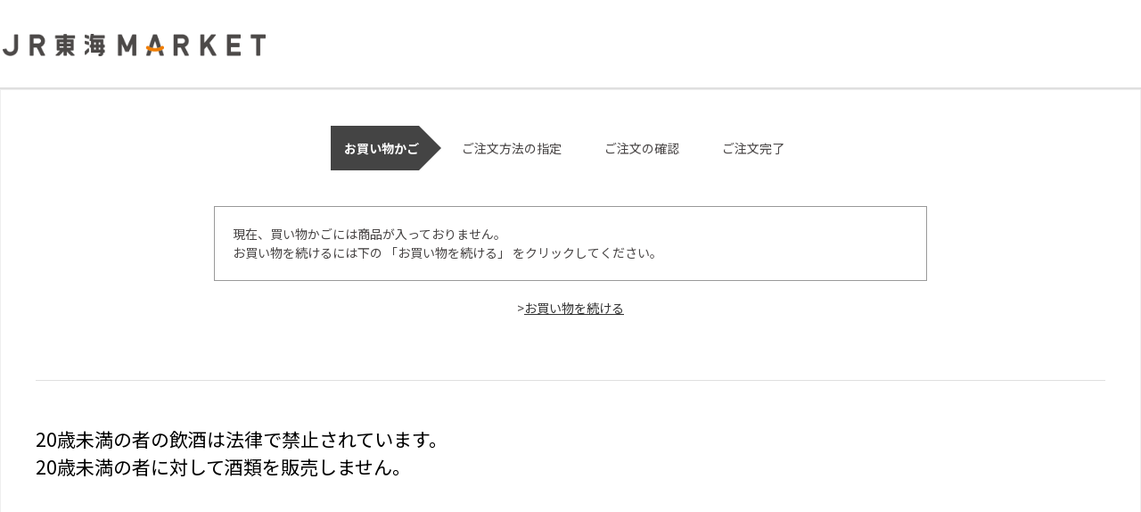

--- FILE ---
content_type: text/html; charset=utf-8
request_url: https://market.jr-central.co.jp/shop/cart/cart.aspx?goods=203201
body_size: 8114
content:
<!DOCTYPE html>
<html data-browse-mode="P" lang="ja" >
<head>
<meta charset="UTF-8">
<title>買い物かご｜JR東海MARKET JR東海</title>



<meta name="description" content="JR東海が運営するオンラインモール。お土産商品、ぴよりん・関連グッズ、鉄道グッズなどさまざまな商品をお届けいたします。">
<meta name="keywords" content="JR東海,JR東海MARKET,JR東海マーケット,通販,通信販売,オンラインショップ,買い物,ショッピング">
<meta name="robots" content="noindex">
<meta name="wwwroot" content="" />
<meta name="rooturl" content="https://market.jr-central.co.jp" />
<meta name="viewport" content="width=1200">
<link rel="stylesheet" type="text/css" href="https://ajax.googleapis.com/ajax/libs/jqueryui/1.12.1/themes/ui-lightness/jquery-ui.min.css">
<link rel="stylesheet" type="text/css" href="https://maxcdn.bootstrapcdn.com/font-awesome/4.7.0/css/font-awesome.min.css">
<link rel="stylesheet" type="text/css" href="/css/sys/reset.css">
<link rel="stylesheet" type="text/css" href="/css/sys/base.css">
<link rel="stylesheet" type="text/css" href="/css/sys/base_form.css">
<link rel="stylesheet" type="text/css" href="/css/sys/base_misc.css?20250520">
<link rel="stylesheet" type="text/css" href="/css/sys/layout.css">
<link rel="stylesheet" type="text/css" href="/css/sys/block_common.css">
<link rel="stylesheet" type="text/css" href="/css/sys/block_customer.css?20250512">
<link rel="stylesheet" type="text/css" href="/css/sys/block_goods.css?20250523">
<link rel="stylesheet" type="text/css" href="/css/sys/block_order.css?20250522">
<link rel="stylesheet" type="text/css" href="/css/sys/block_misc.css">
<link rel="stylesheet" type="text/css" href="/css/sys/block_store.css">
<link rel="stylesheet" type="text/css" href="/css/sys/top_info_detail.css">
<script src="https://ajax.googleapis.com/ajax/libs/jquery/3.5.1/jquery.min.js"></script>
<script src="https://ajax.googleapis.com/ajax/libs/jqueryui/1.12.1/jquery-ui.min.js"></script>
<script src="/lib/jquery.cookie.js"></script>
<script src="/lib/jquery.balloon.js"></script>
<script src="/lib/goods/jquery.tile.min.js"></script>
<script src="/lib/modernizr-custom.js"></script>
<script src="/js/sys/tmpl.js"></script>
<script src="/js/sys/msg.js"></script>
<script src="/js/sys/sys.js"></script>
<script src="/js/sys/common.js"></script>
<script src="/js/sys/search_suggest.js"></script>
<script src="/js/sys/ui.js"></script>

<!-- Google Tag Manager -->
<script>(function(w,d,s,l,i){w[l]=w[l]||[];w[l].push({'gtm.start':
new Date().getTime(),event:'gtm.js'});var f=d.getElementsByTagName(s)[0],
j=d.createElement(s),dl=l!='dataLayer'?'&l='+l:'';j.async=true;j.src=
'https://www.googletagmanager.com/gtm.js?id='+i+dl;f.parentNode.insertBefore(j,f);
})(window,document,'script','dataLayer','GTM-M5H38J8');</script>
<!-- End Google Tag Manager -->


<script src="https://lightning-recommend.io/js/main.js" id="l-recommend" data-tenant="jrcmarket" ></script>
<script type="application/l-recommend">
    {
        "setting": {
            "defaultLoading": "lazy",
            "display": true,
            "tracking": true
        },
        "userInfo": {
            "rank": "0"
        }
    }
</script>



	
          <link rel="stylesheet" type="text/css" href="/css/usr/base.css">
<link rel="stylesheet" type="text/css" href="/css/usr/layout.css">
<link rel="stylesheet" type="text/css" href="/css/usr/block.css?20251218">
<link rel="stylesheet" type="text/css" href="/css/usr/user.css?20250512">
<script src="/js/usr/tmpl.js"></script>
<script src="/js/usr/msg.js"></script>
<script src="/js/usr/user.js?20251218"></script>
<script src="/lib/lazysizes.min.js"></script>
<script src="/lib/trunk8.js"></script>
<script src="/js/usr/replace_pc.js"></script>
<script src="/js/usr/redirect_pc.js"></script>
<script src="/js/usr/accordion_menu.js"></script>

<link rel="SHORTCUT ICON" href="/favicon.ico">

<script src="/lib/slick.min.js"></script>
<link rel="stylesheet" type="text/css" href="/lib/slick.css">

<meta name="google-site-verification" content="SCQynvNlk2py2eqjoPZNmRbDu-cviD6ZKeJfRl9CHSs" />
<meta name="google-site-verification" content="zoT37mZae-EgW094WPwoOw3YCeDsQ2TnGRck-9zraig" />
<meta name="facebook-domain-verification" content="uehwmvpgtjl9ywr4xd1tz0a3kpqoq9" />

<!-- Global site tag (gtag.js) - Google Analytics -->
<script async src="https://www.googletagmanager.com/gtag/js?id=G-N4VEE517B6"></script>
<script>
  const tracking_code = "G-N4VEE517B6";
  window.dataLayer = window.dataLayer || [];
  function gtag(){dataLayer.push(arguments);}
  gtag('js', new Date());
  gtag('config', tracking_code, { send_page_view: false });

window.onload = function(){
  var mailDom = document.getElementsByName('uid');
  var pwdDom = document.getElementsByName('pwd');
  var certDom = document.getElementsByName('cert_key');

  var isPageviewsend = false;
  if(!((mailDom.length > 0 && pwdDom.length > 0) || certDom.length > 0)) {
    isPageviewsend = true;
  }

  if(!(location.href.includes('customer/menu.aspx') || location.href.includes('order/dest.aspx') || location.href.includes('order/make_estimate.aspx'))) {
    isPageviewsend = true;
  }
  
  if(isPageviewsend){
    gtag('config', tracking_code);
  }
};
</script>

<script>
(function() {
  // href属性に基づいて値段を書き換える関数
  function replacePriceByHref(targetSelector, matchStrings, parentSelector, priceChangeSelector, newPrices) {
    // すべての対象セレクタを取得
    const targetElements = document.querySelectorAll(targetSelector);

    // 対象のセレクタが存在しない場合、処理を終了する
    if (!targetElements.length) {
      return; // エラー回避のため、要素がない場合は終了
    }

    // 各対象要素に対して繰り返し処理を行う
    targetElements.forEach((targetElement) => {
      // href属性を取得
      const hrefValue = targetElement.getAttribute('href');

      // href属性が存在しない場合はスキップ
      if (!hrefValue) {
        return; // hrefが存在しない場合は次の要素に移動
      }

      // matchStrings（配列）のすべての文字列をチェックして一致するか確認
      const matchIndex = matchStrings.findIndex(matchString => hrefValue.includes(matchString));

      // 一致する文字列がなければスキップ
      if (matchIndex === -1) {
        return; // 条件に合致しない場合は次の要素に移動
      }

      // 親要素内の値段書き換えセレクタを取得
      const parentElement = targetElement.closest(parentSelector);

      // 親要素が存在しない場合はスキップ
      if (!parentElement) {
        return; // 親要素が見つからない場合は処理をスキップ
      }

      // 親要素内の値段書き換え要素を取得
      const priceChangeElement = parentElement.querySelector(priceChangeSelector);

      // 値段書き換え要素が存在する場合は対応する新しい値段にHTMLを差し替える
      if (priceChangeElement && newPrices[matchIndex]) {
        priceChangeElement.innerHTML = newPrices[matchIndex]; // 一致した順番にある新しい値段を挿入
      }
    });
  }

  // DOMContentLoadedイベントのタイミングで処理を実行
  document.addEventListener('DOMContentLoaded', function() {
    // 現在のページのパスを取得
    const currentPath = window.location.pathname;

    // チェックするhref内の文字列と対応する新しい値段を定義
    const searchMatchStrings = ['D4940824200483', 'D4940824200490', 'D4940824200506']; // hrefに含まれる文字列を定義
    const newPrices = ['9,900,000円<span class="tax">（税込）</span>', '660,000円<span class="tax">（税込）</span>', '660,000円<span class="tax">（税込）</span>']; // それに対応する新しい値段

    // 特定のページのみで実行（Click! Kioskショップ商品一覧）
    if (currentPath === '/shop/r/r0139/') {
      replacePriceByHref('.block-goods-list-d--items li .block-goods-list-d--image a', searchMatchStrings, '.block-goods-list-d--item-body', '.block-goods-list-d--price', newPrices);
    }

    // 特定のページのみで実行（Click! Kioskショップトップ）
    if (currentPath === '/shop/c/ck-kanto/') {
      replacePriceByHref('.block-goods-list-d--items li .block-goods-list-d--image a', searchMatchStrings, '.block-goods-list-d--item-body', '.block-goods-list-d--price', newPrices);
    }
  });
})();
</script>

	


	

<!-- etm meta -->
<meta property="etm:device" content="desktop" />
<meta property="etm:page_type" content="cart" />
<meta property="etm:cart_item" content="[]" />
<meta property="etm:attr" content="" />
<meta property="etm:cart_event" content="[]" />
<meta property="etm:cart_genre" content="[]" />
<meta property="etm:order_flow" content="[]" />

<script src="/js/sys/goods_ajax_cart.js?20250924"></script>

<script src="/js/sys/goods_list_ajax_bookmark.js"></script>

<script src="/js/sys/goods_ajax_quickview.js"></script>




</head>
<body class="page-cart" 

		

>

<!-- Google Tag Manager (noscript) -->
<noscript><iframe src="https://www.googletagmanager.com/ns.html?id=GTM-M5H38J8"
height="0" width="0" style="display:none;visibility:hidden"></iframe></noscript>
<!-- End Google Tag Manager (noscript) -->





<div class="wrapper">
	
		
		
			
					<header id="header" class="pane-header">
	<div class="block-header-frame">
		<div class="container">
			<div class="block-header-logo">
				<a class="block-header-logo--link" href="/shop/">
					<img class="block-header-logo--img ls-is-cached lazyloaded" alt="sitelogo" src="/img/usr/header/header_logo.png" data-src="/img/usr/header/header_logo.png">
				</a>
			</div>
		</div>
	</div>
</header>
				
		
	
	<script src="/js/usr/category.js"></script>
<div class="pane-order-contents">
	<div class="container">
		<main class="pane-main">
			<div class="block-cart">
				<div class="block-cart--wrapper">
					<div class="block-order-flow--step">
    <ul>
        <li class="block-order-flow--step1 block-order-flow--step-current">お買い物かご</li>
        <li class="block-order-flow--step2">ご注文方法の指定</li>
        <li class="block-order-flow--step3">ご注文の確認</li>
        <li class="block-order-flow--step4">ご注文完了</li>
    </ul>
</div>

<script>
(function () { // 即時実行関数（グローバル汚染対策）
    let i = 0; // for文用変数の定義
    let j = 0; // 上記内処理でfor文を使用している箇所のfor文用変数定義
    let el = {}; // 配列・変数用（巻き上げ防止の為、冒頭にて宣言）

    document.addEventListener('DOMContentLoaded', function () {
        // 各種値の指定・設定・格納
        el.targetString = 'JJR'; // 対象商品コード判定（指定文字列から始まる）用の文字列を指定
        el.styles = '<style>.block-order-flow--step li {font-size: 0;}.block-order-flow--step1::before {content: "エントリー開始";}.block-order-flow--step2::before {content: "情報入力";}.block-order-flow--step3::before {content: "エントリー内容の確認";}.block-order-flow--step4::before {content: "エントリー完了";}.block-order-flow--step li::before {font-size: 14px;}.is-change .block-cart--goods-list-item-price, .is-change .block-cart--subtotal, .is-change .block-cart--order-btn-gift, .is-change .block-cart--continue-shopping {display: none;}</style>'; // 表示切り替え用のstyleを指定
	    el.targetString2 = 'tg00000'; // 対象商品コード判定（指定文字列から始まる）用の文字列を指定
	    el.targetString3 = '3kaime'; // 対象商品コード判定（指定文字列から始まる）用の文字列を指定
	    el.styles2 = '<style>form[name^="form_tg00000"] .block-promotion-message--content{display: none;}</style>'; // 表示切り替え用のstyleを指定
	    el.styles3 = '<style>.block-promotion-message--content{display: none;}</style>'; // 表示切り替え用のstyleを指定

        // 対象ページかを判定
        if (document.querySelectorAll('.page-cart').length) {
            // metaの情報からカート情報を取得する
            el.cartItemValue = JSON.parse(document.querySelector('meta[property="etm:cart_item"]').content);

            frowChangeTextFnc('.block-order-flow--step', el.styles); // フローテキスト変更用関数の実行
            frowChangeTextFnc2('.block-order-flow--step', el.styles2, el.targetString2); // フローテキスト変更用関数の実行
            frowChangeTextFnc3('.block-order-flow--step', el.styles3, el.targetString3); // フローテキスト変更用関数の実行
        }
    }, false);

    // フローテキスト変更用関数
    // 第一引数：必須要素のセレクタを指定、第ニ引数：表示切り替え用のstyleを指定
    function frowChangeTextFnc (requiredElement, styles) {
        // 該当する要素があるか判定
        if (document.querySelectorAll(requiredElement).length) {
            // カート情報の個数分処理
            for (i = 0; i < el.cartItemValue.length; ++i) {
                el.goodsId = el.cartItemValue[i].goods; // カート情報から商品コードを取得

                // カート情報に対象コードがあるか判定
                if (el.goodsId.startsWith(el.targetString)) {
                    el.bodyElement = document.querySelectorAll('body')[0]; // bodyセレクタの取得
                    el.bodyElement.insertAdjacentHTML('beforeend', styles); // styleタグをbodyの末尾に追加

                    el.cartContainer = document.querySelectorAll('.block-cart--container');

                    // カートコンテンツアイテムの要素（一番外枠）数分処理
                    for (j = 0; j < el.cartContainer.length; ++j) {
                        el.cartContainerItem = el.cartContainer[j]; // カートコンテンツアイテムの要素（一番外枠）取得
                        el.cartContainerIteId = el.cartContainerItem.querySelector('[name="rowgoods1"]').getAttribute('value'); // カートアイテムの商品コードを取得

                        // 該当の商品かを判定
                        if (el.cartContainerIteId.startsWith(el.targetString)) {
                            el.cartContainerItem.classList.add('is-change'); // 変更用classを付与
                            el.cartContainerItem.querySelector('.block-cart--order-btn').setAttribute('value', 'エントリー開始'); // テキストの変更
                        }
                    }

                    break; // 現在このbreakが存在している繰り返し処理を途中で終了し、次の処理へ移す
                }
            }
        } else {
            return; // 現在このreturnが存在している関数の処理を値を返しつつ止める。
        }
    }
    
    function frowChangeTextFnc2 (requiredElement, styles, targetString) {
	    // 対象ページかを判定
       if (document.querySelectorAll(requiredElement).length) {

	        // カート情報の個数分処理
	        for (var i = 0; i < el.cartItemValue.length; ++i) {
	            el.goodsId = el.cartItemValue[i].goods; // カート情報から商品コードを取得

	            // カート情報に対象コードがあるか判定
	            if (el.goodsId.startsWith(targetString)) {
	                // 対象要素を非表示にするスタイルを追加
                    el.bodyElement = document.querySelectorAll('body')[0]; // bodyセレクタの取得
                    el.bodyElement.insertAdjacentHTML('beforeend', styles); // styleタグをbodyの末尾に追加
	                break; // 現在の繰り返し処理を途中で終了し、次の処理へ移す
	            }
	        }
	    }
    }
        function frowChangeTextFnc3 (requiredElement, styles, targetString) {
	    // 対象ページかを判定
       if (document.querySelectorAll(requiredElement).length) {

	        // カート情報の個数分処理
	        for (var i = 0; i < el.cartItemValue.length; ++i) {
	            el.categoryId = el.cartItemValue[i].category; // カート情報から商品コードを取得

	            // カート情報に対象コードがあるか判定
	            if (el.categoryId.startsWith(targetString)) {
	                // 対象要素を非表示にするスタイルを追加
                    el.bodyElement = document.querySelectorAll('body')[0]; // bodyセレクタの取得
                    el.bodyElement.insertAdjacentHTML('beforeend', styles); // styleタグをbodyの末尾に追加
	                break; // 現在の繰り返し処理を途中で終了し、次の処理へ移す
	            }
	        }
	    }
    }
})();
</script>

					









<script language="javascript">
function qty_spin(qtyname,type,formName){
	var qtyval;
	qtyval = document.forms[formName].elements[qtyname].value;
	
	if(isNaN(qtyval)){
		qtyval = 0;
	}
	else{
		qtyval = Math.floor(qtyval);
		if (type == 'p'){
			qtyval++;
		}else{
			qtyval--;
		}
	}

	if(qtyval < 0 ){
		qtyval = 0;
	}else if(qtyval > 999){
		qtyval = 999;
	}
	
	document.forms[formName].elements[qtyname].value = qtyval;
}
</script>

<div class="block-cart--promotion-freespace">

</div>

<form method="POST" action="cart.aspx" name="form_">
	

	
	<div class="block-cart--infomation">現在、買い物かごには商品が入っておりません。<br>お買い物を続けるには下の 「お買い物を続ける」 をクリックしてください。</div>

	<div class="block-cart--continue-shopping">
		&gt;<input type="button" id="order_back" class="block-cart--continue-shopping-link" value="お買い物を続ける" onclick="location.href='https://market.jr-central.co.jp/shop/'">
	</div>

	
</form>





					
					
					
					<div id="cart_itemhistory">
					
					</div>
					<script type="text/javascript">
						(function(){
							jQuery("#cart_itemhistory").load(ecblib.sys.wwwroot + "/shop/goods/ajaxitemhistory.aspx?mode=html&referrer=cart");
						}());
					</script>
					<div class="goods-recommend-item">
  <l-recommend data-tagscode="cart_pc_cv"></l-recommend>
</div>
<script>
if(jQuery('.goods-recommend-item').length && jQuery('#cart_itemhistory').length){
    jQuery('.goods-recommend-item').insertBefore(jQuery('#cart_itemhistory'));
}
window.LightningRecommendEventV2 = window.LightningRecommendEventV2 || [];
window.LightningRecommendEventV2.push({
	mount: function(evt){
		if(this.nodeType == Node.ELEMENT_NODE){
			if (evt.tagsCode == 'cart_pc_cv') {
				if (jQuery('[data-tagscode="cart_pc_cv"] .block-thumbnail-t--goods').length > 5) {
					jQuery('[data-tagscode="cart_pc_cv"] .block-thumbnail-t > li').slick({
						variableWidth: true,
                        swipeToSlide:true,
					});
				}
			}
            jQuery(window).on('load',function(){
                jQuery('[data-tagscode="cart_pc_cv"]').find('.block-thumbnail-t--icon').tile();
                jQuery('[data-tagscode="cart_pc_cv"]').find('.block-thumbnail-t--goods-name').tile();
                jQuery('[data-tagscode="cart_pc_cv"]').find('.block-thumbnail-t--shop-name').tile();
            });
		}
	}
});
</script>
<h3 style="color:red"><span style="color:#000000;">20歳未満の者の飲酒は法律で禁止されています。<br />
20歳未満の者に対して酒類を販売しません。</span></h3>

<script>
    jQuery(function() {
        jQuery('li.js-enhanced-ecommerce-item').each(function() {
            let href = jQuery(this).find('a.js-enhanced-ecommerce-image').attr('href');
            let amount = '';

            if (href.match(/\/gD4940824200483\//)) {
                amount = '9,900,000';
                add_text(this, amount);
            }

            if (href.match(/\/gD4940824200506\//)) {
                amount = '660,000';
                add_text(this, amount);
            }

            if (href.match(/\/gD4940824200490\//)) {
                amount = '660,000';
                add_text(this, amount);
            }
        });

        function add_text(el, amount) {
            let html = '<p style="color: red; font-size: 14px;">本商品の価格は一商品につき' + amount + '円ですが、システムの都合上、0円と表示されています。</p>';
            jQuery(html).appendTo(jQuery(el).find('.block-cart--goods-list-item'));
        }
    });
    // --- 前ページ（商品ページなど）側 ---
    (function () {
    // 監視対象の購入ボタン
        const TARGET_BTN_SELECTOR = '.block-cart--order-btn, .block-cart--order-btn-gift';
        const IMG_SELECTOR = 'img[data-src^="/img/S020/goods/"]';
        const KEY = 'prevHasGoodsImage';

        // 共通：同じ form 内に対象 img があるかを見てフラグ更新
        function setFlagIfNeeded(form) {
            if (!form) return;
            if (form.querySelector(IMG_SELECTOR)) {
                sessionStorage.setItem(KEY, '1');
            } else {
                sessionStorage.removeItem(KEY);
            }
        }

        // 1) クリックでの送信（a/button どちらも想定）
        document.addEventListener('click', function (e) {
            const btn = e.target.closest(TARGET_BTN_SELECTOR);
            if (!btn) return;

            const form = btn.closest('form');
            setFlagIfNeeded(form);
            // ここでは送信自体は止めない（既存挙動に任せる）
        }, true); // 捕捉フェーズで確実に先に走らせる

        // 2) スクリプト提出など submit 経由の送信
        document.addEventListener('submit', function (e) {
            // 送信トリガーが対象ボタンかどうか（対応ブラウザは e.submitter が使える）
            if (e.submitter && e.submitter.matches && e.submitter.matches(TARGET_BTN_SELECTOR)) {
                setFlagIfNeeded(e.target);
            } else {
            // submitter が取れない環境向けフォールバック：form 内に対象ボタンがあれば一応判定
                if (e.target && e.target.querySelector(TARGET_BTN_SELECTOR)) {
                    setFlagIfNeeded(e.target);
                }
            }
        }, true);
    })();
    (function () {
        const KEY = 'prevHasGoodsImage';

        document.addEventListener('DOMContentLoaded', function () {
            if (location.pathname === '/shop/cart/cart.aspx') {
            sessionStorage.removeItem(KEY);
            }
        });
    })();

</script>
				</div>
			</div>
		</main>
	</div>
</div>





	<input type="hidden" id="is-shop" value="">
	<input type="hidden" id="shop-category" value="">
	
			
		<footer class="pane-footer">
			<div class="container">
				<p id="footer_pagetop" class="block-page-top"><a href="#header"></a></p>
				<ul class="block-switcher">
	<li><a class="block-switcher--switch" href="?ismodesmartphone=on&amp;goods=203201"><i class="fa fa-mobile-phone"></i>スマートフォン</a></li><li><span class="block-switcher--current"><i class="fa fa-desktop"></i>PC</span></li>
</ul>

				
					
									<div class="block-footer-bottom">
	<div id="footernav" class="block-footernav">
		<ul class="block-footernav--item-list">
					<li><a href="https://company.jr-central.co.jp/company/about/outline.html">会社概要</a></li>
					<li><a href="https://jr-central.co.jp/policy/index.html">サイトご利用にあたって</a></li>
					<li><a href="https://jr-central.co.jp/privacy/making-public.html">個人情報保護に関する方針</a></li>	
					<li><a href="/shop/pages/mall_guide.aspx">モールガイド</a></li>
					<li><a href="/shop/pages/mall_guide.aspx#cookie">Cookieポリシー</a></li>
					<li><a href="/shop/pages/terms.aspx">ご利用規約</a></li>
					<li><a href="/shop/contact/contact.aspx">お問い合わせ</a></li>
		</ul>
	</div>
			<p id="copyright" class="block-copyright">Copyright &copy; Central Japan Railway Company. All Rights Reserved.</p>
		</div>
						
				
			</div>
		</footer>
	
</div>
<script type="application/l-recommend">
{
	"show": {
		"goodsCode": ",,"
	},
	"cart": [
		
		
		
		
		
		
		
		
		
		
	]
}
</script>

</body>
</html>


--- FILE ---
content_type: text/css
request_url: https://market.jr-central.co.jp/css/sys/block_goods.css?20250523
body_size: 4956
content:
@charset "UTF-8";

/* ----商品詳細画面---- */

.block-goods-detail--promotion-freespace {
  margin-bottom: 10px;
}

.block-src-l figure {
  text-align: center;
}

.block-goods-affix-list {
  margin-bottom: 10px;
}

.block-goods-affix-list dt {
  padding: 5px 0;
  border-bottom: 1px dotted #ccc;
}

.block-goods-affix-list dd {
  padding: 5px 0 0 15px;
}

.block-goods-affix-list--link:before {
  font-family: FontAwesome;
  content: "\f15c";
  margin-right: 5px;
}

.block-add-cart--btn {
  margin-top: 10px;
  padding: 12px 0;
  font-size: 18px;
  width: 280px;
}

.block-custom-order--btn {
  margin-top: 10px;
  padding: 12px 0;
  font-size: 18px;
  width: 280px;
}

.block-goods-store-stock--btn {
  margin-top: 10px;
  padding: 6px 0;
  font-size: 16px;
  width: 280px;
}

.block-arrival-notice--btn {
  margin-top: 10px;
  padding: 6px 0;
  font-size: 16px;
  width: 280px;
}

.block-contact-about-goods--btn {
  margin-top: 10px;
  padding: 6px 0;
  font-size: 16px;
  width: 280px;
}

.block-goods-favorite--btn {
  margin-top: 10px;
  padding: 6px 0;
  font-size: 16px;
  width: 280px;
}

.block-goods-favorite-registed--btn {
  margin-top: 10px;
  padding: 6px 0;
  font-size: 16px;
  width: 280px;
  color: #fff;
  background-color: #808080;
}

.block-variation-add-cart {
  margin-right: 5px;
}

.block-variation-add-cart--btn {
  display: table-cell;
  vertical-align: middle;
  font-size: 16px;
  width: 165px;
  height: 54px;
}

.block-variation-favorite--btn {
  display: table-cell;
  vertical-align: middle;
  font-size: 24px;
  width: 54px;
  height: 54px;
}

.block-variation-favorite-registed--btn {
  display: table-cell;
  vertical-align: middle;
  font-size: 24px;
  width: 54px;
  height: 54px;
  color: #f9f;
}

.bookmarkmodal-option {
  margin: 5px;
}

.bookmarkmodal-option .btn {
  width: 310px;
}

.block-no-stock--message {
  text-align: center;
  margin-top: 10px;
  padding: 6px 0;
  font-size: 16px;
  width: 200px;
  border: 1px solid #ebccd1;
  color: #a94442;
  background-color: #f2dede;
}

.block-outside-sales-period--message {
  text-align: center;
  margin-top: 10px;
  padding: 6px 0;
  font-size: 16px;
  width: 280px;
  border: 1px solid #ebccd1;
  color: #a94442;
  background-color: #f2dede;
}

.block-variation-no-stock,
.block-variation-outside-sales-period,
.block-goods-variation-arrival-notice {
  margin-right: 5px;
}

.block-variation-no-stock--message,
.block-variation-outside-sales-period--message,
.block-goods-variation-arrival-notice--btn {
  display: table-cell;
  vertical-align: middle;
  text-align: center;
  width: 165px;
  height: 54px;
}

.block-variation-no-stock--message,
.block-variation-outside-sales-period--message {
  border: 1px solid #ebccd1;
  color: #a94442;
  background-color: #f2dede;
}

.block-goods-gallery ul {
  font-size: 0;
}

.block-goods-gallery li {
  display: inline-block;
  width: 100px;
  margin-right: 10px;
  margin-bottom: 10px;
}

.block-goods-gallery li figure {
  width: 100px;
  height: 100px;
}

.block-goods-price {
  margin: 10px 0;
}

.block-goods-price--price {
  font-size: 24px;
  font-weight: bold;
}

.block-goods-price--on-sales-comment {
  color: #c30;
}

.block-accessory-list {
  width: 100%;
}

.pane-goods-right-side .block-check-list-a--item-body {
  width: auto;
}

.block-goods-footer-cart {
  text-align: center;
}

/* 同一バリエーション画像表示 */
.block-goods-detail .block-goods-detail--color-variation-goods-image .bx-viewport {
  max-height: 606px;
}

.block-goods-detail .block-goods-detail--color-variation-goods-thumbnail-images .bx-wrapper {
  position: relative;
}

.block-goods-detail .block-goods-detail--color-variation-goods-thumbnail-images .bx-controls-direction .bx-prev {
  left: 10px;
  background: url(../../img/usr/btn_slider_prev.png) no-repeat center;
  position: absolute;
  top: 40%;
  left: -5%;
  height: 30px;
  text-indent: 100%;
  white-space: nowrap;
  overflow: hidden;
  width: 40px;
}

.block-goods-detail .block-goods-detail--color-variation-goods-thumbnail-images .bx-controls-direction .bx-next {
  background: url(../../img/usr/btn_slider_next.png) 0 0 no-repeat;
  position: absolute;
  top: 40%;
  right: -5%;
  height: 30px;
  text-indent: 100%;
  white-space: nowrap;
  overflow: hidden;
  width: 40px;
}

.block-goods-detail .block-goods-detail--color-variation-goods-thumbnail-images .bx-controls-direction a.disabled {
  opacity: 0.3;
  cursor: default;
}

.block-goods-detail .block-goods-detail--color-variation-goods-thumbnail-images .block-goods-detail--color-variation-goods-color-name {
  font-size: 14px !important;
  text-align: center;
}

.block-goods-detail .block-goods-detail--color-variation-goods-image .bx-viewport .block-goods-detail-line-item figure {
  text-align: center;
}

.block-goods-detail .block-goods-detail--color-variation-goods-image .block-goods-detail-line-item {
  z-index: 3 !important;
}

.block-goods-gallery--color-variation-src {
  vertical-align: top;
}

/* 注文明細拡張 */

.block-goods-sales-detail-append--item .form-label {
  padding: 10px;
  margin-right: 10px;
}

.block-goods-sales-detail-append--item input[type="text"],
.block-goods-sales-detail-append--item textarea {
  width: 100%;
}

.block-goods-sales-detail-append--item .constraint .required {
  margin: -38px 20px 16px 0;
  display: block;
  text-align: right;
}

/* バリエーション入荷案内申し込み */
.block-variation-back-order {
  margin-top: 10px;
}

.block-variation-arrival-notice {
  margin-right: 5px;
}

.block-variation-arrival-notice--btn {
  margin-top: 10px;
  padding: 6px 0;
  font-size: 16px;
  width: 280px;
}

/* バリエーション切り替えボタン */
.block-variation--item-list {
  font-size: 0;
}

.block-variation--item {
  display: inline-block;
  font-size: 14px;
  margin-right: 5px;
}

.block-variation--item-description {
  display: none;
}

.block-variation--item dt {
  display: block;
  border: 2px solid #d0d0d0;
  background-color: #fff;
  cursor: pointer;
}

.block-variation--item.color-disable-stock dt {
  border: 2px dashed #d0d0d0;
  background-color: #eee;
}

.block-variation--item.size-disable-stock dt {
  border: 2px dashed #d0d0d0;
  background-color: #eee;
}

.block-variation--item.active dt {
  border: 2px solid #3fbf0d;
}

.block-color--item dt {
  width: 54;
  height: 54px;
}

.block-color--item-term img {
  max-width: 40px;
  max-height: 40px;
}

.block-color--item-term figure {
  width: 50px;
  height: 50px;
}

.block-size--item dt {
  width: 54px;
  min-height: 54px;
}

.block-size--item-term {
  min-width: 54px;
  min-height: 54px;
}

.block-size--item-term span {
  display: table-cell;
  word-break: break-all;
  text-align: center;
  vertical-align: middle;
  width: 50px;
  height: 50px;
  padding: 2px;
}

/* サイズ別カートボタン */
.block-size-with-cart--item {
  padding: 5px 0;
  width: 100%;
  display: flex;
}

.block-size-with-cart--item-term {
  border: 2px solid #d0d0d0;
  background-color: #fff;
  width: 54px;
  height: 54px;
  margin-right: 5px;
}

.block-size-with-cart--item-term span {
  display: table-cell;
  word-break: break-all;
  text-align: center;
  vertical-align: middle;
  width: 96px;
  height: 50px;
  padding: 2px;
}

/* カラー別カートボタン */
.block-color-with-cart--item {
  padding: 5px 0;
  width: 100%;
  display: flex;
}

.block-color-with-cart--item-term {
  border: 2px solid #d0d0d0;
  background-color: #fff;
  width: 54px;
  height: 54px;
  margin-right: 5px;
}

.block-color-with-cart--item-term figure {
  width: 50px;
  height: 50px;
}

.block-color-with-cart--item-term img {
  max-width: 40px;
  max-height: 40px;
}

/* カラーサイズ別カートボタン */
.block-color-size-with-cart--nocolor {
  width: 54px;
  height: 54px;
  margin-right: 5px;
}

.block-color-size-with-cart--color-line {
  padding: 5px 0;
  width: 100%;
  display: flex;
}

.block-color-size-with-cart--size-line {
  padding: 5px 0;
  width: 100%;
  display: flex;
}

.block-color-size-with-cart--size-item-term {
  display: inline-block;
  vertical-align: top;
  border: 2px solid #d0d0d0;
  background-color: #fff;
  width: 54px;
  height: 54px;
  margin-right: 5px;
}

.block-color-size-with-cart--size-item-term span {
  display: table-cell;
  word-break: break-all;
  text-align: center;
  vertical-align: middle;
  width: 96px;
  height: 50px;
  padding: 2px;
}

.block-color-size-with-cart--color-item-term {
  border: 2px solid #d0d0d0;
  background-color: #fff;
  width: 54px;
  height: 54px;
  margin-right: 5px;
}

.block-color-size-with-cart--color-item-term figure {
  width: 50px;
  height: 50px;
}

.block-color-size-with-cart--color-item-term img {
  max-width: 40px;
  max-height: 40px;
}

/* 商品詳細ユーザーレビュー */
.block-goods-user-review h2 {
  background-color: #f5f5f5;
  font-size: 22px;
  padding: 10px 15px;
}

.block-goods-user-review--score dt {
  display: inline-block;
  font-weight: bold;
  font-size: 16px;
}

.block-goods-user-review--score dd {
  display: inline-block;
  vertical-align: top;
  height: 21px;
}

.block-goods-user-review--score dd img {
  height: 21px;
}

.block-goods-user-review--count dt {
  display: inline-block;
  font-weight: bold;
  font-size: 16px;
}

.block-goods-user-review--count dd {
  display: inline-block;
}

.block-goods-user-review--need-login-message a {
  text-decoration: underline;
}

.block-goods-user-review--write-review-link {
  text-decoration: underline;
}

.block-goods-user-review--description {
  margin: 10px 0;
}

.block-goods-user-review--item {
  margin-top: 15px;
}

.block-goods-user-review--item-title {
  font-weight: bold;
  font-size: 16px;
}

.block-goods-user-review--item-score dt {
  margin: 0 0 5px 0;
  height: 14px;
}

.block-goods-user-review--item-score dt img {
  height: 14px;
}

.block-goods-user-review--item-size dt,
.block-goods-user-review--item-color dt,
.block-goods-user-review--item-name dt,
.block-goods-user-review--item-size dd,
.block-goods-user-review--item-color dd,
.block-goods-user-review--item-name dd,
.block-goods-user-review--item-moderate-underestimate dt,
.block-goods-user-review--item-moderate-underestimate dd,
.block-goods-user-review--item-moderate-overestimate dt,
.block-goods-user-review--item-moderate-overestimate dd {
  display: inline-block;
}

.block-goods-user-review--item-moderate-link,
.block-goods-user-review--item-moderate-other-link {
  text-decoration: underline;
}

.block-goods-user-review--pagenav {
  background: #f0f0f0 none repeat scroll 0 0;
  clear: both;
  margin: 0 0 10px;
  padding: 5px;
}

.block-goods-user-review--pager-now {
  color: #c00;
}

.block-goods-user-review--item-comment {
  margin: 5px 0;
}

.block-goods-user-review--write-review-btn {
  display: block;
  font-size: 14px;
  margin-top: 10px;
  padding: 6px 0;
  width: 160px;
}

.block-goods-price--regular-repeat-initial-price-name {
  font-size: 20px;
  font-weight: bold;
  color: #444;
}

.block-goods-price--regular-repeat-price-name {
  font-size: 14px;
  font-weight: bold;
  color: #444;
  margin-top: 10px;
}

.block-goods-price--items {
  display: table;
}

.block-goods-price--item {
  display: table-cell;
  padding-right: 20px;
}

.block-goods-price--regular-repeat-price {
  font-weight: bold;
  color: #333;
}

.block-goods-price--regular-repeat-net {
  color: #555;
}

.block-goods-price--regular-repeat-default-price {
  text-decoration: line-through;
  color: #333;
  font-weight: bold;
}

/* ----ユーザーレビュー画面---- */

.block-user-review--score .form-label,
.block-user-review--score .constraint {
  vertical-align: top;
  padding-top: 8px;
}

.block-user-review--review-body .form-label,
.block-user-review--review-body .constraint {
  vertical-align: top;
  padding-top: 8px;
}

.block-user-review--score .form-control,
.block-user-review--review-body .form-control {
  padding-top: 10px;
}

.block-user-review--evaluation-score img {
  height: 21px;
}

.block-user-review--evaluator-name dt,
.block-user-review--evaluator-name dd {
  display: inline-block;
}

.block-user-review--review-comment {
  margin: 10px 0;
}
.block-user-review--footer h3 {
  padding: 40px 0 10px;
}

/* ----トップページイベント表示---- */
.block-top-event--header {
  font-size: 28px;
  text-align: center;
  border-top: #444 2px solid;
  padding: 19px 0 30px;
}

/* ----店舗在庫画面---- */

.block-store-stock--goods-detail dt {
  float: left;
  font-weight: bold;
  width: 100px;
  padding: 3px;
}

.block-store-stock--goods-detail dd {
  margin-left: 120px;
  padding: 3px;
}

.block-store-stock--message {
  color: #a94442;
  margin: 10px 0;
}

.block-store-stock--list li {
  display: inline-block;
  margin: 0 10px 0 0;
}

/* ----アイコン---- */
.block-icon img {
  width: 32px;
}

/* ----商品一覧画面----*/

/* 表示方法・並べ替え・ページャ */
.block-goods-list--display-style-items {
  margin-top: 5px;
  margin-bottom: 5px;
  font-size: 12px;
}

.block-goods-list--display-style-items .active {
  color: #c00;
}

.block-goods-list--display-style-items dt {
  display: inline-block;
  font-weight: bold;
}

.block-goods-list--display-style-items dd {
  display: inline-block;
  margin-right: 5px;
}

.block-goods-list--sort-order-items {
  margin-top: 5px;
  margin-bottom: 5px;
  font-size: 12px;
}

.block-goods-list--sort-order-items .active {
  color: #c00;
}

.block-goods-list--sort-order-items dt {
  display: inline-block;
  font-weight: bold;
}

.block-goods-list--sort-order-items dd {
  display: inline-block;
  margin-right: 5px;
}

/* ----商品一覧画面：一覧：block-goods-list-l---- */

.block-goods-list-l--table {
  width: 100%;
}

.block-goods-list-l--table,
.block-goods-list-l--table td,
.block-goods-list-l--table th {
  border-collapse: collapse;
}

.block-goods-list-l--table td,
.block-goods-list-l--table th {
  padding: 10px;
}

.block-goods-list-l--table th {
  font-weight: bold;
  white-space: nowrap;
}

.block-goods-list-l--table,
.block-goods-list-l--table td,
.block-goods-list-l--table th {
  border: 1px solid #444;
}

.block-goods-list-l--add-cart {
  text-align: center;
}

.block-goods-list-l--stock {
  text-align: center;
}

.block-goods-list-l--goods-name a {
  color: #000;
  text-decoration: underline;
}

.block-goods-list-l--add-cart .block-list-add-cart-btn {
  display: block;
  padding: 12px 0;
  font-size: 16px;
  width: 220px;
}

.block-goods-list-l--add-cart .block-list-nostock-btn {
  display: block;
  padding: 12px 0;
  font-size: 16px;
  width: 220px;
  background: #8E8E8E;
}

.block-goods-list-l--add-cart .block-list-custom-order-btn {
  display: block;
  padding: 12px 0;
  font-size: 16px;
  width: 220px;
  margin-bottom: 5px;
}

.block-goods-list-l .price {
  font-weight: bold;
}

.block-goods-list-l .price,
.block-goods-list-l .net-price,
.block-goods-list-l .default-price,
.block-goods-list-l .exchange-price,
.block-goods-list-l .block-exchange-price--rate-dt {
  text-align: right;
}

.block-goods-list-l .net-price,
.block-goods-list-l .default-price,
.block-goods-list-l .exchange-price,
.block-goods-list-l .block-exchange-price--rate-dt {
  font-size: 12px;
}

.block-goods-list-l--scomment {
  font-size: 12px;
  color: #cc3302;
}

/* ----商品一覧画面：一括購入：block-goods-list-l---- */

.block-bulk-purchase-b--table {
  width: 100%;
}

.block-bulk-purchase-b--table,
.block-bulk-purchase-b--table td,
.block-bulk-purchase-b--table th {
  border-collapse: collapse;
}

.block-bulk-purchase-b--table td,
.block-bulk-purchase-b--table th {
  padding: 10px;
}

.block-bulk-purchase-b--table th {
  font-weight: bold;
  white-space: nowrap;
}

.block-bulk-purchase-b--table,
.block-bulk-purchase-b--table td,
.block-bulk-purchase-b--table th {
  border: 1px solid #444;
}

.block-bulk-purchase-b--stock {
  text-align: center;
}

.block-bulk-purchase-b--goods-name a {
  color: #000;
  text-decoration: underline;
}

.block-bulk-purchase-b--add-cart {
  margin-top: 10px;
  margin-bottom: 10px;
  text-align: right;
}

.block-bulk-purchase-b--add-cart .block-list-add-cart-btn {
  display: inline-block;
  padding: 12px 0;
  font-size: 16px;
  width: 220px;
}

.block-bulk-purchase-b .price {
  font-weight: bold;
}

.block-bulk-purchase-b .price,
.block-bulk-purchase-b .net-price,
.block-bulk-purchase-b .default-price,
.block-bulk-purchase-b .exchange-price,
.block-bulk-purchase-b .block-exchange-price--rate-dt {
  text-align: right;
}

.block-bulk-purchase-b .net-price,
.block-bulk-purchase-b .default-price,
.block-bulk-purchase-b .exchange-price,
.block-bulk-purchase-b .block-exchange-price--rate-dt {
  font-size: 12px;
}

.block-bulk-purchase-b--scomment {
  font-size: 12px;
  color: #cc3302;
}

/* ----商品一覧画面：詳細一覧：block-goods-list-d---- */

.block-goods-list-d li {
  margin-bottom: 20px;
}

.block-goods-list-d--image {
  width: 200px;
}

.block-goods-list-d--item-body {
  display: flex;
  width: 900px;
}

.block-goods-list-d--image figure {
  background: #f5f5f5;
  width: 200px;
  height: 200px;
}

.block-goods-list-d--item-description {
  width: 700px;
  padding-left: 20px;
  padding-right: 20px;
}

.block-goods-list-d--goods-name a {
  color: #000;
  text-decoration: underline;
}

.block-goods-list-d--item-details {
  display: flex;
  margin-top: 10px;
}

.block-goods-list-d--item-details-left {
  flex-basis: 360px;
}

.block-goods-list-d--add-cart {
  flex-basis: 300px;
  text-align: center;
}

.block-goods-list-d--add-cart .block-list-add-cart-btn {
  display: block;
  padding: 12px 0;
  font-size: 16px;
  width: 220px;
  margin: 0 auto;
}

.block-goods-list-d--add-cart .block-list-custom-order-btn {
  display: block;
  padding: 12px 0;
  font-size: 16px;
  width: 220px;
  margin: 0 auto;
  margin-bottom: 5px;
}

.block-goods-list-d--price-infos {
  width: 330px;
  text-align: right;
}

.block-goods-list-d--price-title {
  display: inline-block;
}

.block-goods-list-d--price {
  display: inline-block;
}

.block-goods-list-d--stock-items {
  width: 330px;
  text-align: right;
}

.block-goods-list-d--stock-title {
  display: inline-block;
}

.block-goods-list-d--stock {
  display: inline-block;
}

.block-goods-list-d .price {
  font-weight: bold;
}

.block-goods-list-d .price,
.block-goods-list-d .net-price,
.block-goods-list-d .default-price,
.block-goods-list-d .exchange-price,
.block-goods-list-d .block-exchange-price--rate-dt {
  text-align: right;
}

.block-goods-list-d--scomment {
  color: #cc3302;
}

.block-goods-list-d--goods-comment {
  margin-top: 10px;
}

/* ----商品一覧画面：チェックリスト：block-check-list-a---- */

.block-check-list-a li {
  width: 100%;
  margin: 0 0 20px 20px;
}

.block-check-list-a--price-infos,
.block-check-list-a--stock-items,
.block-check-list-a--select-item {
  text-align: right;
  margin: 5px 0;
}

.block-check-list-a--select-item .radio {
  margin-right: 0;
}

.block-check-list-a--image {
  width: 142px;
}

.block-check-list-a--items {
  display: flex;
  flex-wrap: wrap;
  margin-left: -20px;
}

.block-check-list-a--item-body {
  display: flex;
  padding-bottom: 20px;
  border-bottom: 1px solid #dfdfdf;
}

.block-check-list-a--items li:last-child .block-check-list-a--item-body {
  border-bottom: none;
}

.block-check-list-a--image figure {
  background: #f5f5f5;
  width: 142px;
  height: 142px;
}

.block-check-list-a--item-description {
  width: 100%;
  padding-left: 20px;
  padding-right: 20px;
}
.block-check-list-a--goods-name {
  margin-bottom: 10px;
}
.block-check-list-a--goods-name a {
  color: #000;
  text-decoration: underline;
}

.block-check-list-a--price-title {
  display: inline-block;
}

.block-check-list-a--price {
  display: inline-block;
}

.block-check-list-a--stock-title {
  display: inline-block;
}

.block-check-list-a--stock {
  display: inline-block;
}

.block-check-list-a .price {
  font-weight: bold;
}

.block-check-list-a .price,
.block-check-list-a .net-price,
.block-check-list-a .default-price,
.block-check-list-a .exchange-price,
.block-check-list-a .block-exchange-price--rate-dt {
  text-align: left;
}

.block-check-list-a--scomment {
  color: #cc3302;
}

.block-check-list-a--goods-comment {
  margin-top: 10px;
}

.block-check-list-a--add-cart {
  margin-top: 10px;
  margin-bottom: 10px;
  text-align: center;
}

.block-check-list-a--add-cart .block-list-add-cart-btn {
  display: inline-block;
  padding: 12px 0;
  font-size: 16px;
  width: 220px;
}

.block-order-complete .block-check-list-a .block-check-list-a--comment,
.page-bookmark .block-check-list-a .block-check-list-a--comment {
  padding: 0 0 5px;
}

.block-order-complete .block-check-list-a .block-check-list-a--stock-items
.page-bookmark .block-check-list-a .block-check-list-a--stock-items {
  padding: 5px 0;
}

/* ----商品一覧画面：ピックアップ：block-pickup-list-p---- */

.block-pickup-list-p li {
  display: flex;
  flex-direction: row;
  flex-wrap: wrap;
  margin-bottom: 20px;
}

.block-pickup-list-p--item-body {
  display: flex;
  width: 450px;
}

.block-pickup-list-p--image {
  width: 142px;
}

.block-pickup-list-p--image figure {
  background: #f5f5f5;
  width: 142px;
  height: 142px;
}

.block-pickup-list-p--item-description {
  width: 308px;
  padding-left: 20px;
  padding-right: 20px;
}

.block-pickup-list-p--comment {
  padding: 10px 0;
}

.block-pickup-list-p--goods-name a {
  color: #000;
  text-decoration: underline;
}

.block-pickup-list-p--add-cart .block-list-add-cart-btn {
  display: block;
  padding: 8px 0;
  width: 160px;
}

.block-pickup-list-p--add-cart .block-list-custom-order-btn {
  display: block;
  padding: 8px 0;
  width: 160px;
  margin-bottom: 5px;
}

.block-pickup-list-p .price {
  font-weight: bold;
}

.block-pickup-list-p .price,
.block-pickup-list-p .net-price,
.block-pickup-list-p .default-price,
.block-pickup-list-p .exchange-price,
.block-pickup-list-p .block-exchange-price--rate-dt {
  text-align: right;
}

.block-pickup-list-p--scomment {
  color: #cc3302;
}

/* ----商品一覧画面：ピックアップ：block-pickup-list-w---- */

.block-pickup-list-w li {
  display: flex;
  flex-direction: row;
  flex-wrap: wrap;
  margin-bottom: 20px;
}

.block-pickup-list-w--item-body {
  display: flex;
  width: 450px;
}

.block-pickup-list-w--image {
  width: 142px;
}

.block-pickup-list-w--image figure {
  background: #f5f5f5;
  width: 142px;
  height: 142px;
}

.block-pickup-list-w--item-description {
  width: 308px;
  padding-left: 20px;
  padding-right: 20px;
}

.block-pickup-list-w--goods-name a {
  color: #000;
  text-decoration: underline;
}

.block-pickup-list-w--add-cart .block-list-add-cart-btn {
  display: block;
  padding: 8px 0;
  border-bottom-width: 2px;
  width: 160px;
}

.block-pickup-list-w--add-cart .block-list-custom-order-btn {
  display: block;
  padding: 8px 0;
  width: 160px;
  margin-bottom: 5px;
}

.block-pickup-list-w .price {
  font-weight: bold;
}

.block-pickup-list-w .price,
.block-pickup-list-w .net-price,
.block-pickup-list-w .default-price,
.block-pickup-list-w .exchange-price,
.block-pickup-list-w .block-exchange-price--rate-dt {
  text-align: right;
}

.block-pickup-list-w--scomment {
  color: #cc3302;
}

/* ----商品一覧画面：サムネイル：block-thumbnail-t---- */

.block-thumbnail-t li {
  display: flex;
  flex-direction: row;
  flex-wrap: wrap;
  margin-bottom: 50px;
}

.block-thumbnail-t--goods {
  width: 200px;
  margin-left: 33px;
}

.block-thumbnail-t--goods:first-of-type {
  margin-left: 0;
}

.block-thumbnail-t--goods-image figure {
  background: #f5f5f5;
  width: 200px;
  height: 200px;
}

.block-thumbnail-t--goods a {
  color: #000;
  text-decoration: underline;
}

.block-thumbnail-t--goods-description {
  margin-top: 20px;
}

.block-thumbnail-t--goods .price {
  font-weight: bold;
}

.block-thumbnail-t--goods .price,
.block-thumbnail-t--goods .net-price,
.block-thumbnail-t--goods .default-price,
.block-thumbnail-t--goods .exchange-price,
.block-thumbnail-t--goods .block-exchange-price--rate-dt {
  text-align: right;
}

.block-thumbnail-t--scomment {
  color: #cc3302;
}

/* ----商品一覧画面：ランキング：block-ranking-r---- */

.block-ranking-r li {
  display: flex;
  flex-direction: row;
  flex-wrap: wrap;
  margin-bottom: 60px;
}

.block-ranking-r--goods {
  flex-basis: 200px;
  margin-left: 33px;
}

.block-ranking-r--goods:first-of-type {
  margin-left: 0;
}

.block-ranking-r--goods-image figure {
  background: #f5f5f5;
  width: 200px;
  height: 200px;
}

.block-ranking-r--goods a {
  text-decoration: underline;
}

.block-ranking-r--goods-description {
  margin-top: 20px;
}

.block-ranking-r--goods .price {
  font-weight: bold;
}

.block-ranking-r--goods .price,
.block-ranking-r--goods .net-price,
.block-ranking-r--goods .default-price,
.block-ranking-r--goods .exchange-price,
.block-ranking-r--goods .block-exchange-price--rate-dt {
  text-align: right;
}

.block-ranking-r--scomment {
  color: #cc3302;
}

/* ランキングアイコン */
.block-ranking-r--goods-image {
  position: relative;
}

.block-ranking-r--goods-image .block-ranking-r--rank {
  display: flex;
  justify-content: center;
  align-items: center;
  position: absolute;
  top: 10px;
  left: 5px;
  width: 32px;
  height: 32px;
  background: #000;
  border-radius: 32px;
  font-size: 14px;
  color: #fff;
  text-align: center;
}

/* ----商品一覧画面：サムネイル(閲覧履歴)：block-thumbnail-h---- */

.block-thumbnail-h {
  margin: 10px 0;
}

.block-thumbnail-h {
  display: flex;
  flex-direction: row;
  flex-wrap: wrap;
}

.block-thumbnail-h li {
  width: 142px;
  margin-left: 9px;
}

.block-thumbnail-h li:nth-child(6n+1) {
  margin-left: 0;
}

.block-thumbnail-h--goods-image figure {
  background: #f5f5f5;
  width: 142px;
  height: 142px;
}

.block-thumbnail-h--goods-description {
  margin-top: 20px;
}

.block-thumbnail-h--goods .price {
  font-weight: bold;
}

.block-thumbnail-h--goods .price,
.block-thumbnail-h--goods .net-price,
.block-thumbnail-h--goods .default-price,
.block-thumbnail-h--goods .exchange-price,
.block-thumbnail-h--goods .block-exchange-price--rate-dt {
  text-align: right;
}

.block-thumbnail-h--scomment {
  color: #cc3302;
}

/* ----商品一覧画面：リスト：block-list-s---- */

.block-list-s li:first-child {
  border-top: 1px solid #444;
}

.block-list-s li {
  display: block;
  border-bottom: 1px solid #444;
  margin: 0;
  padding: 5px 0;
}

.block-list-s div {
  display: inline;
}

.block-list-s--goods-name,
.block-list-s--price-items div {
  padding-right: 1em;
}

.block-list-s--goods-name a {
  color: #000;
  text-decoration: underline;
}

.block-list-s .price {
  font-weight: bold;
}

.block-list-s--scomment {
  color: #cc3302;
}

/* ----商品一覧画面：買い物かご：block-cart-i---- */

.block-cart-i li {
  display: flex;
  flex-direction: row;
  flex-wrap: wrap;
  margin-bottom: 60px;
}

.block-cart-i--goods {
  flex-basis: 200px;
  margin-left: 33px;
}

.block-cart-i--goods:first-of-type {
  margin-left: 0;
}

.block-cart-i--goods-image figure {
  background: #f5f5f5;
  width: 200px;
  height: 200px;
}

.block-cart-i--goods a {
  text-decoration: underline;
}

.block-cart-i--goods-description {
  margin-top: 20px;
}

.block-cart-i--goods .price {
  font-weight: bold;
}

.block-cart-i--goods .price,
.block-cart-i--goods .net-price,
.block-cart-i--goods .default-price,
.block-cart-i--goods .exchange-price,
.block-cart-i--goods .block-exchange-price--rate-dt {
  text-align: right;
}

.block-cart-i--scomment {
  color: #cc3302;
}

/* ----商品一覧画面：商品詳細：block-goods-detail-j---- */

.block-goods-detail-j li {
  display: flex;
  flex-direction: row;
  flex-wrap: wrap;
  margin-bottom: 60px;
}

.block-goods-detail-j--goods {
  flex-basis: 200px;
  margin-left: 33px;
}

.block-goods-detail-j--goods:first-of-type {
  margin-left: 0;
}

.block-goods-detail-j--goods-image figure {
  background: #f5f5f5;
  width: 200px;
  height: 200px;
}

.block-goods-detail-j--goods a {
  text-decoration: underline;
}

.block-goods-detail-j--goods-description {
  margin-top: 20px;
}

.block-goods-detail-j--goods .price {
  font-weight: bold;
}

.block-goods-detail-j--goods .price,
.block-goods-detail-j--goods .net-price,
.block-goods-detail-j--goods .default-price,
.block-goods-detail-j--goods .exchange-price,
.block-goods-detail-j--goods .block-exchange-price--rate-dt {
  text-align: right;
}

.block-goods-detail-j--scomment {
  color: #cc3302;
}

/* ----商品一覧画面：商品名：block-goods-name-n---- */

.block-goods-name-n li:first-child {
  border-top: 1px solid #444;
}

.block-goods-name-n li {
  display: block;
  border-bottom: 1px solid #444;
  margin: 0;
  padding: 5px 0;
}

.block-goods-name-n dt {
  display: inline-block;
  vertical-align: top;
  width: 40%;
  padding-right: 1em;
}
.block-goods-name-n dd {
  display: inline-block;
  vertical-align: top;
}

.block-goods-name-n a {
  color: #000;
  text-decoration: underline;
}

/* ----商品一覧画面：ブランド画面：block-goods-list-x---- */

.block-goods-list-x--items li {
  display: flex;
  flex-direction: row;
  flex-wrap: wrap;
}

.block-goods-list-x--item-body {
  flex-basis: 200px;
  margin-left: 33px;
}

.block-goods-list-x--item-body:first-of-type {
  margin-left: 0;
}

.block-goods-list-x--image figure {
  background: #f5f5f5;
  width: 200px;
  height: 200px;
}

/* ----商品一覧画面：カート画面：block-goods-list-c---- */

.block-goods-list-c--items li {
  display: flex;
  flex-direction: row;
  flex-wrap: wrap;
}

.block-goods-list-c--item-body {
  flex-basis: 180px;
  margin-left: 24px;
}

.block-goods-list-c--item-body:first-of-type {
  margin-left: 0;
}

.block-goods-list-c--image figure {
  background: #f5f5f5;
  width: 180px;
  height: 180px;
}

/* ----カテゴリー画面：ピックアップ：block-category-style-p---- */

.block-category-style-p {
  display: flex;
  flex-direction: row;
  flex-wrap: wrap;
  margin: 0 0 50px 0;
}

.block-category-style-p--item {
  flex-basis: 440px;
  overflow: hidden;
}

.block-category-style-p--item:nth-child(2n) {
  margin: 0 0 0 20px;
}

.block-category-style-p--item-name {
  font-size: 16px;
  border-bottom: #444 dashed 1px;
  padding-bottom: 10px;
  clear: both;
}

.block-category-style-p--item-image {
  width: 143px;
  float: left;
}

.block-category-style-p--item-comment {
  width: 275px;
  float: right;
}

/* ----カテゴリー画面：詳細：block-category-style-d---- */

/* ----カテゴリー画面：孫カテゴリ：block-category-style-g---- */

.block-category-style-g {
  display: flex;
  flex-direction: row;
  flex-wrap: wrap;
  margin: 0 0 50px 0;
}

.block-category-style-g--item:nth-child(2n) {
  margin: 0 0 0 20px;
}

.block-category-style-g--item {
  flex-basis: 440px;
  overflow: hidden;
}

.block-category-style-g--item-name {
  font-size: 16px;
  border-bottom: #444 dashed 1px;
  padding-bottom: 10px;
}

.block-category-style-g--item-image {
  width: 143px;
  float: left;
}

.block-category-style-g--item-comment {
  width: 275px;
  float: right;
}

.block-category-style-g--item ul {
  clear: both;
  margin: 10px 10px 0 10px;
  padding: 0;
}

.block-category-style-g--item ul li {
  margin: 0 0 0 2em;
  padding: 0;
  list-style: square;
}

/* ----カテゴリー画面：一覧：block-category-style-l---- */

.block-category-style-l--item-name {
  display: inline;
}

.block-category-style-l--splitter {
  margin: 0 5px;
}

/* ----カテゴリー画面：サムネイル：block-category-style-t---- */

.block-category-style-t {
  display: flex;
  flex-direction: row;
  flex-wrap: wrap;
  margin: 0 0 50px 0;
}

.block-category-style-t--item {
  flex-basis: 210px;
  overflow: hidden;
  margin: 0 0 0 20px;
}

.block-category-style-t--item:nth-child(4n+1) {
  margin: 0;
}

/* ----カテゴリーツリー---- */

.block-category-tree--item__open,
.block-category-tree--item {
  border-top: #eee 1px solid;
}

.block-category-tree--item__open a,
.block-category-tree--item a,
.block-category-tree--item > span {
  display: flex;
  align-items: center;
  width: 100%;
  height: 43px;
}

.block-category-tree--level-2 > li {
  text-indent: 10px;
}

.block-category-tree--level-3 > li {
  text-indent: 20px;
}

.block-category-tree--level-4 > li {
  text-indent: 30px;
}

.block-category-tree--image {
  width: 43px;
  height: 43px;
  margin-right: 9px;
}

/* ----ジャンルツリー---- */

.block-genre-tree--item__open,
.block-genre-tree--item {
  border-top: #eee 1px solid;
}

.block-genre-tree--item__open a,
.block-genre-tree--item a,
.block-genre-tree--item > span {
  display: flex;
  align-items: center;
  height: 43px;
}

.block-genre-tree--level2 > li {
  text-indent: 10px;
}

.block-genre-tree--level3 > li {
  text-indent: 20px;
}

.block-genre-tree--level4 > li {
  text-indent: 30px;
}

.block-genre-tree--image {
  width: 43px;
  height: 43px;
  margin-right: 9px;
}

/* ----絞り込み検索---- */

.block-filter--treeitem {
  border-top: #eee 1px solid;
}

.block-filter--tree-1 > li:first-child {
  border-top: none;
}

.block-filter--tree-2 > li {
  padding-left: 10px;
}

.block-filter--tree-3 > li {
  padding-left: 20px;
}

.block-filter--tree-4 > li {
  padding-left: 30px;
}

.block-filter--treeitem-container {
  width: 100%;
}

.block-filter--treeitem-dir {
  display: table-cell;
  height: 43px;
  padding-right: 9px;
  vertical-align: middle;
  text-align: left;
  cursor: pointer;
}

.block-filter--treeitem-dir i {
  transform: rotate(90deg);
}

.block-filter--treeitem-dir__close i {
  transform: rotate(0);
}

.block-filter--treeitem-name {
  display: table-cell;
  height: 43px;
  vertical-align: middle;
  text-align: left;
}

.block-filter--treeitem-selected {
  color: #c00;
}

.block-filter--image {
  display: inline-block;
  letter-spacing: normal;
  vertical-align: top;
  margin-right: 5px;
}

.block-filter--image-check {
  position: relative;
  display: block;
}

.block-filter--image-check i {
  display: block;
  width: 20px;
  height: 20px;
  position: absolute;
  top: 0;
  left: 0;
  text-align: center;
  line-height: 20px;
}

.block-filter--image-check:before {
  content: "";
  display: block;
  width: 20px;
  height: 20px;
  position: absolute;
  top: 0;
  left: 0;
}

.block-filter--close .block-filter--list-inner-accordion,
.block-filter--close .block-filter--treelist-inner-accordion,
.block-filter--close .block-filter--select-inner-accordion,
.block-filter--close .block-filter--imagelist-inner-accordion {
  display: none;
}

/* ----クイックビュー---- */

.block-quickview {
  display: none;
  position: absolute;
  z-index: 10000;
  overflow: visible;
  width: auto;
  max-width: 324px;
  height: auto;
  padding: 10px;
  border: 1px solid;
  background-color: #fff;
}

.block-quickview-line {
  overflow: hidden;
  width: 100%;
}

.block-quickview-item {
  display: inline-block;
  width: 142px;
}

/* ----商品詳細(オークション)---- */
.block-goods-price .block-goods-price--auction-start-price,
.block-goods-price .block-goods-price--auction-current-price,
.block-goods-price .block-goods-price--auction-buyitnow-price {
  font-size: 30px;
  font-weight: bold;
}

.block-goods-auction .block-goods--auction-bid-title ,
.block-goods-auctio-start .block-goods--auction-bid-title ,
.block-goods-price .block-goods-price--auction-title {
  font-size: 30px;
  float: left;
}

.block-goods-auction-bid-count,
.block-goods-auction-auction-fdt,
.block-goods-auction-start-time {
  text-align: right;
  font-size: 30px;
}

.block-goods-auction {
  margin-top: 80px;
  margin-bottom: -100px;
}

.block-goods-auctio-start {
  margin-top: 80px;
  margin-bottom: -120px;
}

.block-goods-auction--bid-btn .block-bid--btn ,
.block-goods-auction--buyitnow-btn .block-bid--btn {
  width: 350px;
  display: block;
  margin: 10px 0 40px auto;
  padding: 22px 0 22px 0;
  border: 0;
  border-radius: 8px;
  font-size: 22px;
}

.block-goods-price--auction-buyitnow-price-info {
  margin-top: 10px;
}

.block-goods-auction-auction-extended-msg {
  text-align: right;
  font-size: 18px;
}

.block-goods-auction-auction-extended-schedule-msg {
  text-align: right;
  font-size: 18px;
  margin-bottom: 20px;
}

/* ----オークション商品一覧ー---- */
.block-goods-list--aucton-held-check {
  position: absolute;
    bottom: 10px;
    right: 300px;
    display: flex;
    align-items: center;
    margin-left: auto;
    z-index: 1;
  font-size: 23px;
  font-weight: bold;
}

.block-auction-list .block-goods-list--header-frame .block-goods-list--sort .block-goods-list--sort-select select {
  min-width: 175px;
}

ul.block-goods-list-y--items {
  display: flex;
  flex-wrap: wrap;
}

ul.block-goods-list-y--items > li {
  width: calc((100% - 54px) / 4);
  margin: 0 18px 30px 0;
}

ul.block-goods-list-y--items > li:nth-of-type(4n) {
  margin-right: 0;
}

ul > li .block-goods-list-y--item-body {
  display: block;
  width: 100%;
}

ul.block-goods-list-y--items > li .block-icon {
  font-size: 0;
}

ul.block-goods-list-y--items > li .block-icon span {
  display: inline-block;
  min-width: 72px;
  min-height: 20px;
  margin: 0 8px 10px 0;
}

ul > li .block-goods-list-y--image {
  width: 100%;
  margin: 0 0 5px;
  border: 1px solid #EAEAEA;
  border-radius: 10px;
  overflow: hidden;
}

ul > li .block-goods-list-y--image figure {
  width: 100%;
  height: 0;
  padding: 50% 0;
  box-sizing: content-box;
  background: none;
}

ul > li .block-goods-list-y--image figure img {
  max-height: none;
}

ul > li .block-goods-list-y--item-description {
  width: 100%;
  padding: 0;
}

ul > li .block-goods-list-y--item-description a {
  text-decoration: none;
}

ul > li .block-goods-list-y--item-description .block-goods-list-y--goods-name {
  margin: 0 0 8px;
  font-size: 16px;
}

ul >li .block-goods-list-y--item-description .variation-name, ul.block-goods-list-y--items>li .block-goods-list-y--item-description .block-goods-list-y--comment {
  display: none;
}

ul > li .block-goods-list-y--item-description .block-goods-list-y--item-details {
  display: block;
  margin-top: 15px;
}

ul > li .block-goods-list-y--item-description .block-goods-list-y--price-infos {
  width: auto;
  margin: 0 0 12px;
  text-align: right;
}

ul >li .block-goods-list-y--item-description .block-goods-list-y--price-infos .price, ul.block-goods-list-y--items>li .block-goods-list-y--item-description .block-goods-list-y--price-infos .net-price, ul.block-goods-list-y--items>li .block-goods-list-y--item-description .block-goods-list-y--price-infos .default-price {
  font-weight: normal;
  font-size: 16px;
}

ul > li .block-goods-list-y--item-description .block-goods-list-y--bid-cnt-infos {
  width: auto;
  margin: 0 0 12px;
  text-align: right;
}

ul > li .block-goods-list-y--item-description .block-goods-list-y--goods-comment {
  display: none;
}

ul > li .block-goods-list-y--item-description .block-goods-list-y--bid .block-bid--btn {
    width: 100%;
    padding: 12px 0 12px 20px;
    border: 0;
    border-radius: 8px;
    font-size: 14px;
    font-weight: normal;
    color: #FFF;
    text-align: center;
}

.block-goods-list-y--bidding-price {
  font-size: 16px;
  font-weight: bold;
  color: Red;
}

.block-thumbnail-t--goods-description .block-bid--btn, 
.block-ranking-r--goods-description .block-bid--btn,
.block-pickup-list-p--item-description .block-bid--btn {
  width: 100%;
  padding: 12px 0 12px 20px;
  border: 0;
  border-radius: 8px;
  font-size: 14px;
  font-weight: normal;
  color: #FFF;
  text-align: center;
}

--- FILE ---
content_type: application/javascript
request_url: https://market.jr-central.co.jp/js/usr/redirect_pc.js
body_size: -472
content:
// 「ショップ商品一覧」のページング遷移後、「ショップ商品一覧」トップ位置で表示する
jQuery(window).on('load', function() {
    let url = document.URL.match(/_p[0-9]/);
    let paging_url = document.referrer;
    let paging_url_num = paging_url.match(/_p[0-9]/);
    let target = jQuery('.block-goods-list--header-frame');
    let speed = 500;
    let diff;
    let targt_url = document.URL.match(/\/shop\/c\//);

    if(target.length > 0 && targt_url && paging_url) {
        let no_pagenum_url = document.URL.replace(/_p[0-9]*/, ''); //ページ番号を除くURLを取得
        no_pagenum_url = no_pagenum_url.replace(/\/$/, ''); //末尾の「/」を削除
        let no_pagenum_referrer = paging_url.replace(/_p[0-9]*/, ''); //ページ番号を除くリファラーを取得

        if((no_pagenum_referrer.includes(no_pagenum_url) &&  url) || (no_pagenum_referrer.includes(no_pagenum_url) && paging_url_num)) {
            let paging_top = target.offset().top;

            jQuery.when(
                jQuery("html, body").animate({scrollTop: paging_top}, speed, "swing"),
            ).done(function() {
                diff = target.offset().top;
                if (diff === paging_top) {
                } else {
                    jQuery("html, body").animate({scrollTop: diff}, 10, "swing");
                }
            });
        }
    }
});